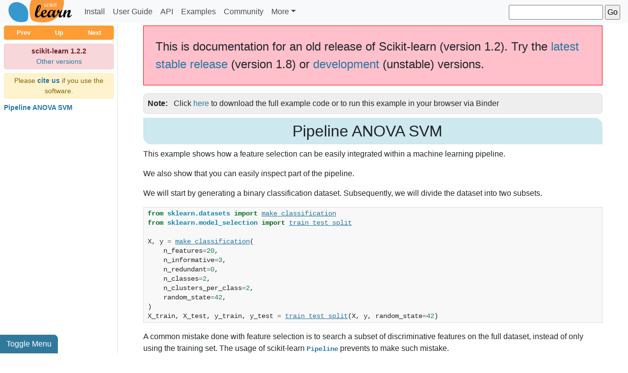

--- FILE ---
content_type: text/html; charset=utf-8
request_url: https://scikit-learn.org/1.2/auto_examples/feature_selection/plot_feature_selection_pipeline.html
body_size: 6945
content:


<!DOCTYPE html>
<!--[if IE 8]><html class="no-js lt-ie9" lang="en" > <![endif]-->
<!--[if gt IE 8]><!--> <html class="no-js" lang="en" > <!--<![endif]-->
<head>
  <meta charset="utf-8">
  <meta name="generator" content="Docutils 0.19: https://docutils.sourceforge.io/" />
<meta property="og:title" content="Pipeline ANOVA SVM" />
<meta property="og:type" content="website" />
<meta property="og:url" content="https://scikit-learn/stable/auto_examples/feature_selection/plot_feature_selection_pipeline.html" />
<meta property="og:site_name" content="scikit-learn" />
<meta property="og:description" content="This example shows how a feature selection can be easily integrated within a machine learning pipeline. We also show that you can easily inspect part of the pipeline. We will start by generating a ..." />
<meta property="og:image" content="https://scikit-learn.org/stable/_static/scikit-learn-logo-small.png" />
<meta property="og:image:alt" content="scikit-learn" />
<meta name="description" content="This example shows how a feature selection can be easily integrated within a machine learning pipeline. We also show that you can easily inspect part of the pipeline. We will start by generating a ..." />

  <meta name="viewport" content="width=device-width, initial-scale=1.0">

  
  <title>Pipeline ANOVA SVM &mdash; scikit-learn 1.2.2 documentation</title>
  
  <link rel="canonical" href="http://scikit-learn.org/stable/auto_examples/feature_selection/plot_feature_selection_pipeline.html" />

  
  <link rel="shortcut icon" href="../../_static/favicon.ico"/>
  

  <link rel="stylesheet" href="../../_static/css/vendor/bootstrap.min.css" type="text/css" />
  <link rel="stylesheet" href="../../_static/pygments.css" type="text/css" />
  <link rel="stylesheet" href="../../_static/css/theme.css" type="text/css" />
  <link rel="stylesheet" href="../../_static/plot_directive.css" type="text/css" />
  <link rel="stylesheet" href="../../_static/sg_gallery.css" type="text/css" />
  <link rel="stylesheet" href="../../_static/sg_gallery-binder.css" type="text/css" />
  <link rel="stylesheet" href="../../_static/sg_gallery-dataframe.css" type="text/css" />
  <link rel="stylesheet" href="../../_static/sg_gallery-rendered-html.css" type="text/css" />
  <link rel="stylesheet" href="../../_static/css/theme.css" type="text/css" />
<script id="documentation_options" data-url_root="../../" src="../../_static/documentation_options.js"></script>
<script src="../../_static/js/vendor/jquery-3.6.3.slim.min.js"></script> 
</head>
<body>






<nav id="navbar" class="sk-docs-navbar navbar navbar-expand-md navbar-light bg-light py-0">
  <div class="container-fluid sk-docs-container px-0">
      <a class="navbar-brand py-0" href="../../index.html">
        <img
          class="sk-brand-img"
          src="../../_static/scikit-learn-logo-small.png"
          alt="logo"/>
      </a>
    <button
      id="sk-navbar-toggler"
      class="navbar-toggler"
      type="button"
      data-toggle="collapse"
      data-target="#navbarSupportedContent"
      aria-controls="navbarSupportedContent"
      aria-expanded="false"
      aria-label="Toggle navigation"
    >
      <span class="navbar-toggler-icon"></span>
    </button>

    <div class="sk-navbar-collapse collapse navbar-collapse" id="navbarSupportedContent">
      <ul class="navbar-nav mr-auto">
        <li class="nav-item">
          <a class="sk-nav-link nav-link" href="../../install.html">Install</a>
        </li>
        <li class="nav-item">
          <a class="sk-nav-link nav-link" href="../../user_guide.html">User Guide</a>
        </li>
        <li class="nav-item">
          <a class="sk-nav-link nav-link" href="../../modules/classes.html">API</a>
        </li>
        <li class="nav-item">
          <a class="sk-nav-link nav-link" href="../index.html">Examples</a>
        </li>
        <li class="nav-item">
          <a class="sk-nav-link nav-link" target="_blank" rel="noopener noreferrer" href="https://blog.scikit-learn.org/">Community</a>
        </li>
        <li class="nav-item">
          <a class="sk-nav-link nav-link nav-more-item-mobile-items" href="../../getting_started.html" >Getting Started</a>
        </li>
        <li class="nav-item">
          <a class="sk-nav-link nav-link nav-more-item-mobile-items" href="../../tutorial/index.html" >Tutorial</a>
        </li>
        <li class="nav-item">
          <a class="sk-nav-link nav-link nav-more-item-mobile-items" href="../../whats_new/v1.2.html" >What's new</a>
        </li>
        <li class="nav-item">
          <a class="sk-nav-link nav-link nav-more-item-mobile-items" href="../../glossary.html" >Glossary</a>
        </li>
        <li class="nav-item">
          <a class="sk-nav-link nav-link nav-more-item-mobile-items" href="https://scikit-learn.org/dev/developers/index.html" target="_blank" rel="noopener noreferrer">Development</a>
        </li>
        <li class="nav-item">
          <a class="sk-nav-link nav-link nav-more-item-mobile-items" href="../../faq.html" >FAQ</a>
        </li>
        <li class="nav-item">
          <a class="sk-nav-link nav-link nav-more-item-mobile-items" href="../../support.html" >Support</a>
        </li>
        <li class="nav-item">
          <a class="sk-nav-link nav-link nav-more-item-mobile-items" href="../../related_projects.html" >Related packages</a>
        </li>
        <li class="nav-item">
          <a class="sk-nav-link nav-link nav-more-item-mobile-items" href="../../roadmap.html" >Roadmap</a>
        </li>
        <li class="nav-item">
          <a class="sk-nav-link nav-link nav-more-item-mobile-items" href="../../governance.html" >Governance</a>
        </li>
        <li class="nav-item">
          <a class="sk-nav-link nav-link nav-more-item-mobile-items" href="../../about.html" >About us</a>
        </li>
        <li class="nav-item">
          <a class="sk-nav-link nav-link nav-more-item-mobile-items" href="https://github.com/scikit-learn/scikit-learn" >GitHub</a>
        </li>
        <li class="nav-item">
          <a class="sk-nav-link nav-link nav-more-item-mobile-items" href="https://scikit-learn.org/dev/versions.html" >Other Versions and Download</a>
        </li>
        <li class="nav-item dropdown nav-more-item-dropdown">
          <a class="sk-nav-link nav-link dropdown-toggle" href="#" id="navbarDropdown" role="button" data-toggle="dropdown" aria-haspopup="true" aria-expanded="false">More</a>
          <div class="dropdown-menu" aria-labelledby="navbarDropdown">
              <a class="sk-nav-dropdown-item dropdown-item" href="../../getting_started.html" >Getting Started</a>
              <a class="sk-nav-dropdown-item dropdown-item" href="../../tutorial/index.html" >Tutorial</a>
              <a class="sk-nav-dropdown-item dropdown-item" href="../../whats_new/v1.2.html" >What's new</a>
              <a class="sk-nav-dropdown-item dropdown-item" href="../../glossary.html" >Glossary</a>
              <a class="sk-nav-dropdown-item dropdown-item" href="https://scikit-learn.org/dev/developers/index.html" target="_blank" rel="noopener noreferrer">Development</a>
              <a class="sk-nav-dropdown-item dropdown-item" href="../../faq.html" >FAQ</a>
              <a class="sk-nav-dropdown-item dropdown-item" href="../../support.html" >Support</a>
              <a class="sk-nav-dropdown-item dropdown-item" href="../../related_projects.html" >Related packages</a>
              <a class="sk-nav-dropdown-item dropdown-item" href="../../roadmap.html" >Roadmap</a>
              <a class="sk-nav-dropdown-item dropdown-item" href="../../governance.html" >Governance</a>
              <a class="sk-nav-dropdown-item dropdown-item" href="../../about.html" >About us</a>
              <a class="sk-nav-dropdown-item dropdown-item" href="https://github.com/scikit-learn/scikit-learn" >GitHub</a>
              <a class="sk-nav-dropdown-item dropdown-item" href="https://scikit-learn.org/dev/versions.html" >Other Versions and Download</a>
          </div>
        </li>
      </ul>
      <div id="searchbox" role="search">
          <div class="searchformwrapper">
          <form class="search" action="../../search.html" method="get">
            <input class="sk-search-text-input" type="text" name="q" aria-labelledby="searchlabel" />
            <input class="sk-search-text-btn" type="submit" value="Go" />
          </form>
          </div>
      </div>
    </div>
  </div>
</nav>
<div class="d-flex" id="sk-doc-wrapper">
    <input type="checkbox" name="sk-toggle-checkbox" id="sk-toggle-checkbox">
    <label id="sk-sidemenu-toggle" class="sk-btn-toggle-toc btn sk-btn-primary" for="sk-toggle-checkbox">Toggle Menu</label>
    <div id="sk-sidebar-wrapper" class="border-right">
      <div class="sk-sidebar-toc-wrapper">
        <div class="btn-group w-100 mb-2" role="group" aria-label="rellinks">
            <a href="plot_select_from_model_diabetes.html" role="button" class="btn sk-btn-rellink py-1" sk-rellink-tooltip="Model-based and sequential feature selection">Prev</a><a href="index.html" role="button" class="btn sk-btn-rellink py-1" sk-rellink-tooltip="Feature Selection">Up</a>
            <a href="plot_rfe_digits.html" role="button" class="btn sk-btn-rellink py-1" sk-rellink-tooltip="Recursive feature elimination">Next</a>
        </div>
        <div class="alert alert-danger p-1 mb-2" role="alert">
          <p class="text-center mb-0">
          <strong>scikit-learn 1.2.2</strong><br/>
          <a href="http://scikit-learn.org/dev/versions.html">Other versions</a>
          </p>
        </div>
        <div class="alert alert-warning p-1 mb-2" role="alert">
          <p class="text-center mb-0">
            Please <a class="font-weight-bold" href="../../about.html#citing-scikit-learn"><string>cite us</string></a> if you use the software.
          </p>
        </div>
            <div class="sk-sidebar-toc">
              <ul>
<li><a class="reference internal" href="#">Pipeline ANOVA SVM</a></li>
</ul>

            </div>
      </div>
    </div>
    <div id="sk-page-content-wrapper">
      <div class="sk-page-content container-fluid body px-md-3" role="main">
        
  <div class="sphx-glr-download-link-note admonition note">
<p class="admonition-title">Note</p>
<p>Click <a class="reference internal" href="#sphx-glr-download-auto-examples-feature-selection-plot-feature-selection-pipeline-py"><span class="std std-ref">here</span></a>
to download the full example code or to run this example in your browser via Binder</p>
</div>
<section class="sphx-glr-example-title" id="pipeline-anova-svm">
<span id="sphx-glr-auto-examples-feature-selection-plot-feature-selection-pipeline-py"></span><h1>Pipeline ANOVA SVM<a class="headerlink" href="#pipeline-anova-svm" title="Permalink to this heading">¶</a></h1>
<p>This example shows how a feature selection can be easily integrated within
a machine learning pipeline.</p>
<p>We also show that you can easily inspect part of the pipeline.</p>
<p>We will start by generating a binary classification dataset. Subsequently, we
will divide the dataset into two subsets.</p>
<div class="highlight-default notranslate"><div class="highlight"><pre><span></span><span class="kn">from</span> <span class="nn">sklearn.datasets</span> <span class="kn">import</span> <a href="../../modules/generated/sklearn.datasets.make_classification.html#sklearn.datasets.make_classification" title="sklearn.datasets.make_classification" class="sphx-glr-backref-module-sklearn-datasets sphx-glr-backref-type-py-function"><span class="n">make_classification</span></a>
<span class="kn">from</span> <span class="nn">sklearn.model_selection</span> <span class="kn">import</span> <a href="../../modules/generated/sklearn.model_selection.train_test_split.html#sklearn.model_selection.train_test_split" title="sklearn.model_selection.train_test_split" class="sphx-glr-backref-module-sklearn-model_selection sphx-glr-backref-type-py-function"><span class="n">train_test_split</span></a>

<span class="n">X</span><span class="p">,</span> <span class="n">y</span> <span class="o">=</span> <a href="../../modules/generated/sklearn.datasets.make_classification.html#sklearn.datasets.make_classification" title="sklearn.datasets.make_classification" class="sphx-glr-backref-module-sklearn-datasets sphx-glr-backref-type-py-function"><span class="n">make_classification</span></a><span class="p">(</span>
    <span class="n">n_features</span><span class="o">=</span><span class="mi">20</span><span class="p">,</span>
    <span class="n">n_informative</span><span class="o">=</span><span class="mi">3</span><span class="p">,</span>
    <span class="n">n_redundant</span><span class="o">=</span><span class="mi">0</span><span class="p">,</span>
    <span class="n">n_classes</span><span class="o">=</span><span class="mi">2</span><span class="p">,</span>
    <span class="n">n_clusters_per_class</span><span class="o">=</span><span class="mi">2</span><span class="p">,</span>
    <span class="n">random_state</span><span class="o">=</span><span class="mi">42</span><span class="p">,</span>
<span class="p">)</span>
<span class="n">X_train</span><span class="p">,</span> <span class="n">X_test</span><span class="p">,</span> <span class="n">y_train</span><span class="p">,</span> <span class="n">y_test</span> <span class="o">=</span> <a href="../../modules/generated/sklearn.model_selection.train_test_split.html#sklearn.model_selection.train_test_split" title="sklearn.model_selection.train_test_split" class="sphx-glr-backref-module-sklearn-model_selection sphx-glr-backref-type-py-function"><span class="n">train_test_split</span></a><span class="p">(</span><span class="n">X</span><span class="p">,</span> <span class="n">y</span><span class="p">,</span> <span class="n">random_state</span><span class="o">=</span><span class="mi">42</span><span class="p">)</span>
</pre></div>
</div>
<p>A common mistake done with feature selection is to search a subset of
discriminative features on the full dataset, instead of only using the
training set. The usage of scikit-learn <a class="reference internal" href="../../modules/generated/sklearn.pipeline.Pipeline.html#sklearn.pipeline.Pipeline" title="sklearn.pipeline.Pipeline"><code class="xref py py-func docutils literal notranslate"><span class="pre">Pipeline</span></code></a>
prevents to make such mistake.</p>
<p>Here, we will demonstrate how to build a pipeline where the first step will
be the feature selection.</p>
<p>When calling <code class="docutils literal notranslate"><span class="pre">fit</span></code> on the training data, a subset of feature will be selected
and the index of these selected features will be stored. The feature selector
will subsequently reduce the number of features, and pass this subset to the
classifier which will be trained.</p>
<div class="highlight-default notranslate"><div class="highlight"><pre><span></span><span class="kn">from</span> <span class="nn">sklearn.feature_selection</span> <span class="kn">import</span> <a href="../../modules/generated/sklearn.feature_selection.SelectKBest.html#sklearn.feature_selection.SelectKBest" title="sklearn.feature_selection.SelectKBest" class="sphx-glr-backref-module-sklearn-feature_selection sphx-glr-backref-type-py-class sphx-glr-backref-instance"><span class="n">SelectKBest</span></a><span class="p">,</span> <a href="../../modules/generated/sklearn.feature_selection.f_classif.html#sklearn.feature_selection.f_classif" title="sklearn.feature_selection.f_classif" class="sphx-glr-backref-module-sklearn-feature_selection sphx-glr-backref-type-py-function"><span class="n">f_classif</span></a>
<span class="kn">from</span> <span class="nn">sklearn.pipeline</span> <span class="kn">import</span> <a href="../../modules/generated/sklearn.pipeline.make_pipeline.html#sklearn.pipeline.make_pipeline" title="sklearn.pipeline.make_pipeline" class="sphx-glr-backref-module-sklearn-pipeline sphx-glr-backref-type-py-function"><span class="n">make_pipeline</span></a>
<span class="kn">from</span> <span class="nn">sklearn.svm</span> <span class="kn">import</span> <a href="../../modules/generated/sklearn.svm.LinearSVC.html#sklearn.svm.LinearSVC" title="sklearn.svm.LinearSVC" class="sphx-glr-backref-module-sklearn-svm sphx-glr-backref-type-py-class sphx-glr-backref-instance"><span class="n">LinearSVC</span></a>

<span class="n">anova_filter</span> <span class="o">=</span> <a href="../../modules/generated/sklearn.feature_selection.SelectKBest.html#sklearn.feature_selection.SelectKBest" title="sklearn.feature_selection.SelectKBest" class="sphx-glr-backref-module-sklearn-feature_selection sphx-glr-backref-type-py-class sphx-glr-backref-instance"><span class="n">SelectKBest</span></a><span class="p">(</span><a href="../../modules/generated/sklearn.feature_selection.f_classif.html#sklearn.feature_selection.f_classif" title="sklearn.feature_selection.f_classif" class="sphx-glr-backref-module-sklearn-feature_selection sphx-glr-backref-type-py-function"><span class="n">f_classif</span></a><span class="p">,</span> <span class="n">k</span><span class="o">=</span><span class="mi">3</span><span class="p">)</span>
<span class="n">clf</span> <span class="o">=</span> <a href="../../modules/generated/sklearn.svm.LinearSVC.html#sklearn.svm.LinearSVC" title="sklearn.svm.LinearSVC" class="sphx-glr-backref-module-sklearn-svm sphx-glr-backref-type-py-class sphx-glr-backref-instance"><span class="n">LinearSVC</span></a><span class="p">()</span>
<span class="n">anova_svm</span> <span class="o">=</span> <a href="../../modules/generated/sklearn.pipeline.make_pipeline.html#sklearn.pipeline.make_pipeline" title="sklearn.pipeline.make_pipeline" class="sphx-glr-backref-module-sklearn-pipeline sphx-glr-backref-type-py-function"><span class="n">make_pipeline</span></a><span class="p">(</span><span class="n">anova_filter</span><span class="p">,</span> <span class="n">clf</span><span class="p">)</span>
<span class="n">anova_svm</span><span class="o">.</span><span class="n">fit</span><span class="p">(</span><span class="n">X_train</span><span class="p">,</span> <span class="n">y_train</span><span class="p">)</span>
</pre></div>
</div>
<div class="output_subarea output_html rendered_html output_result">
<style>#sk-container-id-27 {color: black;background-color: white;}#sk-container-id-27 pre{padding: 0;}#sk-container-id-27 div.sk-toggleable {background-color: white;}#sk-container-id-27 label.sk-toggleable__label {cursor: pointer;display: block;width: 100%;margin-bottom: 0;padding: 0.3em;box-sizing: border-box;text-align: center;}#sk-container-id-27 label.sk-toggleable__label-arrow:before {content: "▸";float: left;margin-right: 0.25em;color: #696969;}#sk-container-id-27 label.sk-toggleable__label-arrow:hover:before {color: black;}#sk-container-id-27 div.sk-estimator:hover label.sk-toggleable__label-arrow:before {color: black;}#sk-container-id-27 div.sk-toggleable__content {max-height: 0;max-width: 0;overflow: hidden;text-align: left;background-color: #f0f8ff;}#sk-container-id-27 div.sk-toggleable__content pre {margin: 0.2em;color: black;border-radius: 0.25em;background-color: #f0f8ff;}#sk-container-id-27 input.sk-toggleable__control:checked~div.sk-toggleable__content {max-height: 200px;max-width: 100%;overflow: auto;}#sk-container-id-27 input.sk-toggleable__control:checked~label.sk-toggleable__label-arrow:before {content: "▾";}#sk-container-id-27 div.sk-estimator input.sk-toggleable__control:checked~label.sk-toggleable__label {background-color: #d4ebff;}#sk-container-id-27 div.sk-label input.sk-toggleable__control:checked~label.sk-toggleable__label {background-color: #d4ebff;}#sk-container-id-27 input.sk-hidden--visually {border: 0;clip: rect(1px 1px 1px 1px);clip: rect(1px, 1px, 1px, 1px);height: 1px;margin: -1px;overflow: hidden;padding: 0;position: absolute;width: 1px;}#sk-container-id-27 div.sk-estimator {font-family: monospace;background-color: #f0f8ff;border: 1px dotted black;border-radius: 0.25em;box-sizing: border-box;margin-bottom: 0.5em;}#sk-container-id-27 div.sk-estimator:hover {background-color: #d4ebff;}#sk-container-id-27 div.sk-parallel-item::after {content: "";width: 100%;border-bottom: 1px solid gray;flex-grow: 1;}#sk-container-id-27 div.sk-label:hover label.sk-toggleable__label {background-color: #d4ebff;}#sk-container-id-27 div.sk-serial::before {content: "";position: absolute;border-left: 1px solid gray;box-sizing: border-box;top: 0;bottom: 0;left: 50%;z-index: 0;}#sk-container-id-27 div.sk-serial {display: flex;flex-direction: column;align-items: center;background-color: white;padding-right: 0.2em;padding-left: 0.2em;position: relative;}#sk-container-id-27 div.sk-item {position: relative;z-index: 1;}#sk-container-id-27 div.sk-parallel {display: flex;align-items: stretch;justify-content: center;background-color: white;position: relative;}#sk-container-id-27 div.sk-item::before, #sk-container-id-27 div.sk-parallel-item::before {content: "";position: absolute;border-left: 1px solid gray;box-sizing: border-box;top: 0;bottom: 0;left: 50%;z-index: -1;}#sk-container-id-27 div.sk-parallel-item {display: flex;flex-direction: column;z-index: 1;position: relative;background-color: white;}#sk-container-id-27 div.sk-parallel-item:first-child::after {align-self: flex-end;width: 50%;}#sk-container-id-27 div.sk-parallel-item:last-child::after {align-self: flex-start;width: 50%;}#sk-container-id-27 div.sk-parallel-item:only-child::after {width: 0;}#sk-container-id-27 div.sk-dashed-wrapped {border: 1px dashed gray;margin: 0 0.4em 0.5em 0.4em;box-sizing: border-box;padding-bottom: 0.4em;background-color: white;}#sk-container-id-27 div.sk-label label {font-family: monospace;font-weight: bold;display: inline-block;line-height: 1.2em;}#sk-container-id-27 div.sk-label-container {text-align: center;}#sk-container-id-27 div.sk-container {/* jupyter's `normalize.less` sets `[hidden] { display: none; }` but bootstrap.min.css set `[hidden] { display: none !important; }` so we also need the `!important` here to be able to override the default hidden behavior on the sphinx rendered scikit-learn.org. See: https://github.com/scikit-learn/scikit-learn/issues/21755 */display: inline-block !important;position: relative;}#sk-container-id-27 div.sk-text-repr-fallback {display: none;}</style><div id="sk-container-id-27" class="sk-top-container"><div class="sk-text-repr-fallback"><pre>Pipeline(steps=[(&#x27;selectkbest&#x27;, SelectKBest(k=3)), (&#x27;linearsvc&#x27;, LinearSVC())])</pre><b>In a Jupyter environment, please rerun this cell to show the HTML representation or trust the notebook. <br />On GitHub, the HTML representation is unable to render, please try loading this page with nbviewer.org.</b></div><div class="sk-container" hidden><div class="sk-item sk-dashed-wrapped"><div class="sk-label-container"><div class="sk-label sk-toggleable"><input class="sk-toggleable__control sk-hidden--visually" id="sk-estimator-id-110" type="checkbox" ><label for="sk-estimator-id-110" class="sk-toggleable__label sk-toggleable__label-arrow">Pipeline</label><div class="sk-toggleable__content"><pre>Pipeline(steps=[(&#x27;selectkbest&#x27;, SelectKBest(k=3)), (&#x27;linearsvc&#x27;, LinearSVC())])</pre></div></div></div><div class="sk-serial"><div class="sk-item"><div class="sk-estimator sk-toggleable"><input class="sk-toggleable__control sk-hidden--visually" id="sk-estimator-id-111" type="checkbox" ><label for="sk-estimator-id-111" class="sk-toggleable__label sk-toggleable__label-arrow">SelectKBest</label><div class="sk-toggleable__content"><pre>SelectKBest(k=3)</pre></div></div></div><div class="sk-item"><div class="sk-estimator sk-toggleable"><input class="sk-toggleable__control sk-hidden--visually" id="sk-estimator-id-112" type="checkbox" ><label for="sk-estimator-id-112" class="sk-toggleable__label sk-toggleable__label-arrow">LinearSVC</label><div class="sk-toggleable__content"><pre>LinearSVC()</pre></div></div></div></div></div></div></div>
</div>
<br />
<br /><p>Once the training is complete, we can predict on new unseen samples. In this
case, the feature selector will only select the most discriminative features
based on the information stored during training. Then, the data will be
passed to the classifier which will make the prediction.</p>
<p>Here, we show the final metrics via a classification report.</p>
<div class="highlight-default notranslate"><div class="highlight"><pre><span></span><span class="kn">from</span> <span class="nn">sklearn.metrics</span> <span class="kn">import</span> <a href="../../modules/generated/sklearn.metrics.classification_report.html#sklearn.metrics.classification_report" title="sklearn.metrics.classification_report" class="sphx-glr-backref-module-sklearn-metrics sphx-glr-backref-type-py-function"><span class="n">classification_report</span></a>

<span class="n">y_pred</span> <span class="o">=</span> <span class="n">anova_svm</span><span class="o">.</span><span class="n">predict</span><span class="p">(</span><span class="n">X_test</span><span class="p">)</span>
<span class="nb">print</span><span class="p">(</span><a href="../../modules/generated/sklearn.metrics.classification_report.html#sklearn.metrics.classification_report" title="sklearn.metrics.classification_report" class="sphx-glr-backref-module-sklearn-metrics sphx-glr-backref-type-py-function"><span class="n">classification_report</span></a><span class="p">(</span><span class="n">y_test</span><span class="p">,</span> <span class="n">y_pred</span><span class="p">))</span>
</pre></div>
</div>
<div class="sphx-glr-script-out highlight-none notranslate"><div class="highlight"><pre><span></span>              precision    recall  f1-score   support

           0       0.92      0.80      0.86        15
           1       0.75      0.90      0.82        10

    accuracy                           0.84        25
   macro avg       0.84      0.85      0.84        25
weighted avg       0.85      0.84      0.84        25
</pre></div>
</div>
<p>Be aware that you can inspect a step in the pipeline. For instance, we might
be interested about the parameters of the classifier. Since we selected
three features, we expect to have three coefficients.</p>
<div class="highlight-default notranslate"><div class="highlight"><pre><span></span><span class="n">anova_svm</span><span class="p">[</span><span class="o">-</span><span class="mi">1</span><span class="p">]</span><span class="o">.</span><span class="n">coef_</span>
</pre></div>
</div>
<div class="sphx-glr-script-out highlight-none notranslate"><div class="highlight"><pre><span></span>array([[0.75790919, 0.27158706, 0.26109741]])
</pre></div>
</div>
<p>However, we do not know which features were selected from the original
dataset. We could proceed by several manners. Here, we will invert the
transformation of these coefficients to get information about the original
space.</p>
<div class="highlight-default notranslate"><div class="highlight"><pre><span></span><span class="n">anova_svm</span><span class="p">[:</span><span class="o">-</span><span class="mi">1</span><span class="p">]</span><span class="o">.</span><span class="n">inverse_transform</span><span class="p">(</span><span class="n">anova_svm</span><span class="p">[</span><span class="o">-</span><span class="mi">1</span><span class="p">]</span><span class="o">.</span><span class="n">coef_</span><span class="p">)</span>
</pre></div>
</div>
<div class="sphx-glr-script-out highlight-none notranslate"><div class="highlight"><pre><span></span>array([[0.        , 0.        , 0.75790919, 0.        , 0.        ,
        0.        , 0.        , 0.        , 0.        , 0.27158706,
        0.        , 0.        , 0.        , 0.        , 0.        ,
        0.        , 0.        , 0.        , 0.        , 0.26109741]])
</pre></div>
</div>
<p>We can see that the features with non-zero coefficients are the selected
features by the first step.</p>
<p class="sphx-glr-timing"><strong>Total running time of the script:</strong> ( 0 minutes  0.011 seconds)</p>
<div class="sphx-glr-footer sphx-glr-footer-example docutils container" id="sphx-glr-download-auto-examples-feature-selection-plot-feature-selection-pipeline-py">
<div class="binder-badge docutils container">
<a class="reference external image-reference" href="https://mybinder.org/v2/gh/scikit-learn/scikit-learn/1.2.X?urlpath=lab/tree/notebooks/auto_examples/feature_selection/plot_feature_selection_pipeline.ipynb"><img alt="Launch binder" src="../../_images/binder_badge_logo7.svg" width="150px" /></a>
</div>
<div class="sphx-glr-download sphx-glr-download-python docutils container">
<p><a class="reference download internal" download="" href="../../_downloads/5a7e586367163444711012a4c5214817/plot_feature_selection_pipeline.py"><code class="xref download docutils literal notranslate"><span class="pre">Download</span> <span class="pre">Python</span> <span class="pre">source</span> <span class="pre">code:</span> <span class="pre">plot_feature_selection_pipeline.py</span></code></a></p>
</div>
<div class="sphx-glr-download sphx-glr-download-jupyter docutils container">
<p><a class="reference download internal" download="" href="../../_downloads/51e6f272e94e3b63cfd48c4b41fbaa10/plot_feature_selection_pipeline.ipynb"><code class="xref download docutils literal notranslate"><span class="pre">Download</span> <span class="pre">Jupyter</span> <span class="pre">notebook:</span> <span class="pre">plot_feature_selection_pipeline.ipynb</span></code></a></p>
</div>
</div>
<p class="sphx-glr-signature"><a class="reference external" href="https://sphinx-gallery.github.io">Gallery generated by Sphinx-Gallery</a></p>
</section>


      </div>
    <div class="container">
      <footer class="sk-content-footer">
            &copy; 2007 - 2023, scikit-learn developers (BSD License).
          <a href="../../_sources/auto_examples/feature_selection/plot_feature_selection_pipeline.rst.txt" rel="nofollow">Show this page source</a>
      </footer>
    </div>
  </div>
</div>
<script src="../../_static/js/vendor/bootstrap.min.js"></script>

<script>
    window.ga=window.ga||function(){(ga.q=ga.q||[]).push(arguments)};ga.l=+new Date;
    ga('create', 'UA-22606712-2', 'auto');
    ga('set', 'anonymizeIp', true);
    ga('send', 'pageview');
</script>
<script async src='https://www.google-analytics.com/analytics.js'></script>



<script defer data-domain="scikit-learn.org" src="https://views.scientific-python.org/js/script.js">
</script>


<script>
$(document).ready(function() {
    /* Add a [>>>] button on the top-right corner of code samples to hide
     * the >>> and ... prompts and the output and thus make the code
     * copyable. */
    var div = $('.highlight-python .highlight,' +
                '.highlight-python3 .highlight,' +
                '.highlight-pycon .highlight,' +
		'.highlight-default .highlight')
    var pre = div.find('pre');

    // get the styles from the current theme
    pre.parent().parent().css('position', 'relative');
    var hide_text = 'Hide prompts and outputs';
    var show_text = 'Show prompts and outputs';

    // create and add the button to all the code blocks that contain >>>
    div.each(function(index) {
        var jthis = $(this);
        if (jthis.find('.gp').length > 0) {
            var button = $('<span class="copybutton">&gt;&gt;&gt;</span>');
            button.attr('title', hide_text);
            button.data('hidden', 'false');
            jthis.prepend(button);
        }
        // tracebacks (.gt) contain bare text elements that need to be
        // wrapped in a span to work with .nextUntil() (see later)
        jthis.find('pre:has(.gt)').contents().filter(function() {
            return ((this.nodeType == 3) && (this.data.trim().length > 0));
        }).wrap('<span>');
    });

    // define the behavior of the button when it's clicked
    $('.copybutton').click(function(e){
        e.preventDefault();
        var button = $(this);
        if (button.data('hidden') === 'false') {
            // hide the code output
            button.parent().find('.go, .gp, .gt').hide();
            button.next('pre').find('.gt').nextUntil('.gp, .go').css('visibility', 'hidden');
            button.css('text-decoration', 'line-through');
            button.attr('title', show_text);
            button.data('hidden', 'true');
        } else {
            // show the code output
            button.parent().find('.go, .gp, .gt').show();
            button.next('pre').find('.gt').nextUntil('.gp, .go').css('visibility', 'visible');
            button.css('text-decoration', 'none');
            button.attr('title', hide_text);
            button.data('hidden', 'false');
        }
    });

	/*** Add permalink buttons next to glossary terms ***/
	$('dl.glossary > dt[id]').append(function() {
		return ('<a class="headerlink" href="#' +
			    this.getAttribute('id') +
			    '" title="Permalink to this term">¶</a>');
	});
});

</script>
    
<script id="MathJax-script" async src="https://cdn.jsdelivr.net/npm/mathjax@3/es5/tex-chtml.js"></script>
    
    <script src="https://scikit-learn.org/versionwarning.js"></script>
</body>
</html>

--- FILE ---
content_type: text/css; charset=utf-8
request_url: https://scikit-learn.org/1.2/_static/css/theme.css
body_size: 5561
content:
/* Elements */
a {
  color: #2878A2;
  word-wrap: break-word;
}

a:focus {
  outline: none;
}

/* Anchor links */

a.headerlink {
  color: #c60f0f;
  font-size: 0.8em;
  padding: 0 4px 0 4px;
  text-decoration: none;
  visibility: hidden;
}

a.headerlink:hover {
  background-color: #c60f0f;
  color: white;
}

p {
  word-break: break-word;
  hyphens: auto;
}

input:focus {
  outline: none;
}

code {
  color: #222;
  background-color: #ecf0f3;
  border-radius: 0.2rem;
  padding: 0.15rem;
  word-break: normal;
}

nav {
  z-index: 3;
}

h1 code, h2 code, h3 code, h4 code, h5 code, h6 code {
  background-color: transparent;
}

h4 .section-number, h5 .section-number, h6 .section-number {
  display: none;
}

h1:hover a.headerlink,
h2:hover a.headerlink,
h3:hover a.headerlink,
h4:hover a.headerlink,
h5:hover a.headerlink,
h6:hover a.headerlink,
dt:hover a.headerlink {
  visibility: visible;
}

strong {
  font-weight: bold;
}

a code {
  color: inherit;
}

a code {
  background-color: transparent;
  font-weight: bold;
  color: #2878A2;
  border-radius: 0;
  padding: 0;
  white-space: nowrap;
}

img {
   max-width: 100%;
}

span.highlighted {
    background-color: #fbe54e;
}

div.highlight {
  border: 1px solid #ddd;
  margin-bottom: 1rem;
}

div.highlight pre {
  padding: 0.2rem 0.5rem;
  margin-bottom: 0;
  line-height: 1.2rem;
}

div.highlight a {
  text-decoration: underline;
}

.versionmodified {
  font-style: italic;
}

a.sk-landing-btn {
  background-color: #ff9c34;
  color: black;
  cursor: pointer;
  font-size: 1.1rem;
  font-weight: 500;
}

a.sk-landing-btn:hover {
  background-color: #ffb05f;
}

.sk-donate-btn {
  cursor: pointer;
}

.sk-page-content div.logo {
  float: left;
  width: 200px;
}

@media screen and (min-width: 992px) {
  .sk-page-content {
    padding-left: 2rem!important;
    padding-right: 2rem!important;
  }
}

@media screen and (min-width: 1200px) {
  .sk-px-xl-4 {
    padding-left: 1.3rem!important;
    padding-right: 1.3rem!important;
  }
}

/* clearfix */

div.clearer {
  clear: both;
}

/* Button */

.sk-btn-primary {
  background-color: #30799C;
  border-color: #30799C;
  color: white;
}

.sk-btn-primary:hover,
.sk-btn-primary:active {
  background-color: #3499cd;
  border-color: #3499cd;
}

/* Quote */

.quote {
  text-align: right;
  line-height: 1.5em;
  font-style: italic;
  margin: 2em 3em 1em 3em;
}

.line-block {
  display: block;
  margin-top: 1em;
  margin-bottom: 1em;
}

/* Search */

#search-results {
  margin-top: 1rem;
}

#searchbox {
  padding-top: 0.1rem;
}

.sk-search-text-input {
  width: 12rem;
}

.sk-search-text-btn {
  padding-left: 0.2rem;
  padding-right: 0.2rem;
}

ul.search li div.context {
  color: #888;
  margin: 0.1rem 0 0 0;
  text-align: left;
}

@media screen and (min-width: 768px) {
  ul.search li div.context {
    margin-left: 1rem;
  }

  .sk-search-text-input {
    width: 5rem;
  }
}

@media screen and (min-width: 806px) {
  .sk-search-text-input {
    width: 7rem;
  }
}

@media screen and (min-width: 820px) {
  .sk-search-text-input {
    width: 8rem;
  }
}

@media screen and (min-width: 886px) {
  .sk-search-text-input {
    width: 12rem;
  }
}

ul.search li a {
  font-weight: bold;
}
/* navbar */

img.sk-brand-img {
  height: 48px;
}

.navbar-light .navbar-nav a.nav-link, a.sk-dropdown-item  {
  color: rgba(77, 77, 77, 1);
  font-weight: 500;
}

.navbar-light .navbar-nav a.nav-link:hover, a.sk-dropdown-item:hover {
  color: rgba(246, 126, 0, 1);
}

a.sk-nav-dropdown-item:active {
  color: white;
  background-color: rgba(246, 126, 0, 1);
}

.nav-more-item-mobile-items {
  display: inherit;
}

.nav-more-item-dropdown {
  display: none;
}

@media screen and (min-width: 768px) {
  .nav-more-item-dropdown {
    display: inherit;
  }

  .nav-more-item-mobile-items {
    display: none;
  }
}
/* LANDING PAGE STYLE */

div.sk-landing-container {
  max-width: 1400px;
}

div.sk-landing-container .text-white {
    text-shadow: 0px 0px 8px rgb(42, 98, 128);
}

ul.sk-landing-header-body {
  margin-top: auto;
  margin-bottom: auto;
  font-size: 1.2rem;
  font-weight: 500;
}

div.sk-landing-bg-more-info dd {
  padding-left: 0;
}

div.sk-landing-bg {
  background-image: linear-gradient(160deg, rgba(42,98,128,1) 0%, rgba(52,153,205,1) 17%, rgba(255,243,211,1) 59%, rgba(255,178,96,1) 100%);
}

div.sk-landing-bg-more-info {
  background-color: #f8f8f8;
  font-size: 0.96rem;
}

.sk-card-title {
  font-weight: 700;
}

.sk-landing-header {
  font-size: 3.2rem;
}

.sk-landing-subheader {
  letter-spacing: 0.17rem;
}

.sk-landing-call-header {
  color: #E07200;
  font-weight: 700;
}

img.sk-index-img {
  max-height: 240px;
  margin: auto;
  margin-bottom: 1em;
  width: auto;
}

@media screen and (min-width: 768px) {
  img.sk-index-img {
    width: 100%
  }
}

img.sk-who-uses-carousel-img {
  max-height: 100px;
  max-width: 50%;
}

div#carouselExampleSlidesOnly {
  min-height: 200px;
}

ul.sk-landing-call-list li {
  margin-bottom: 0.25rem;
}

img.sk-footer-funding-logo {
  max-height: 36px;
  max-width: 80px;
  margin: 0 8px;
  margin-bottom: 8px;
}

a.sk-footer-funding-link:hover {
  text-decoration: none;
}
/* DOCS STYLE */

.navbar > .sk-docs-container {
  max-width: 1400px;
  margin: 0 auto;
}

#sk-sidebar-wrapper {
  height: 100%;
  overflow-y: hidden;
  overflow-x: hidden;
  position: fixed;
  margin-left: -240px;
  width: 240px;
  -webkit-transition: margin 0.25s ease-out, opacity 0.25s ease-out;
  -moz-transition: margin 0.25s ease-out, opacity 0.25s ease-out;
  -o-transition: margin 0.25s ease-out, opacity 0.25s ease-out;
  transition: margin 0.25s ease-out, opacity 0.25s ease-out;
  background-color: white;
  opacity: 0;
  top: 0;
  padding: 0 0.5rem 0.5rem 0.5rem;
  z-index: 2;
}

#sk-toggle-checkbox {
  display: none;
}

#sk-toggle-checkbox:checked ~ #sk-sidebar-wrapper {
  margin-left: 0;
  opacity: 1;
}

#sk-doc-wrapper {
  max-width: 1400px;
  margin: 0 auto;
}

#sk-page-content-wrapper {
  width: 100%;
}

div.sk-page-content {
  background-color: white;
  position: relative;
  margin-top: 0.5rem;
}

div.sk-page-content {
  table-layout: fixed;
  max-width: 100%;
}

div.section h2,
div.section h3,
div.section h4,
div.section h5,
div.section h6 {
  margin-top: 1rem;
}

.sk-btn-toggle-toc {
  position: fixed;
  bottom: 0;
  margin: 0;
  border-radius: 0;
  border-top-right-radius: 0.5rem;
  z-index: 3;
  cursor: pointer;
}

div.sk-page-content {
  margin-top: 52px;
}

@media screen and (min-width: 1400px) {
  .sk-btn-toggle-toc {
    border-top-left-radius: 0.5rem;
  }
}

.sk-btn-toggle-toc:hover {
  color: white;
  background-color: #297ca7;
}

footer.sk-content-footer {
  padding: 1rem 0;
  color: #999;
  text-align: right;
}

nav.sk-docs-navbar {
  width: 100%;
  z-index: 3;
  -webkit-transition: top .2s ease-in-out;
  -moz-transition: top .2s ease-in-out .05s;
  -o-transition: top .2s ease-in-out .05s;
  transition: top .2s ease-in-out .05s;
  position: fixed;
  max-height: 100vh;
  overflow-y: auto;
  align-items: initial;
}

div.sk-navbar-collapse {
  padding-bottom: 4rem;
}

@media screen and (min-width: 768px) {

  nav.sk-docs-navbar {
    overflow-y: visible;
    max-height: none;
  }

  div.sk-navbar-collapse {
    padding-bottom: 0;
  }

  #sk-page-content-wrapper {
    padding-left: 240px;
    max-width: 1240px;
    margin-left: auto;
    margin-right: auto;
  }

  #sk-sidebar-wrapper {
    margin-left: 0;
    opacity: 1;
  }

  #sk-toggle-checkbox:checked ~ #sk-sidebar-wrapper {
    margin-left: -240px;
    opacity: 0;
  }

  #sk-toggle-checkbox:checked ~ #sk-page-content-wrapper {
    padding-left: 0;
    margin-left: auto;
    margin-right: auto;
  }
}

.centered {
  text-align: center;
}

dl.citation > dd > ol > li {
  display: inline;
}

dl.citation > dd > ol {
  margin-bottom: 0;
}

/* docs index */

div.sk-documentation-index-card {
  border-left: 0.15rem solid #ff9c34;
}
div.sk-documentation-index-card:hover {
  box-shadow: 0 0.5rem 1rem rgba(0, 0, 0, 0.15);
}

a.sk-documentation-index-anchor:hover {
  text-decoration: none;
  color: #2878A2;
}

.sk-documentation-index-header {
  background-color: #cde8ef;
  padding: 0.5rem;
  border-radius: 0 1rem;
  text-align: center;
  font-size: 2rem;
  font-weight: 500;
}

/* toc  */

.sk-toc-active {
  font-weight: bold;
}

div.sk-sidebar-toc-wrapper {
  font-size: 0.9rem;
  width: 252px;
  overflow-x: hidden;
  overflow-y: scroll;
  height: 100vh;
  padding-right: 1.75rem;
  padding-top: 52px;

  /* Hide scrollbar for IE and Edge */
  -ms-overflow-style: none;

  /* Hide scrollbar for Firefox */
  scrollbar-width: none;
}

div.sk-sidebar-toc-wrapper::-webkit-scrollbar {
  display: none;
}

div.sk-sidebar-toc-wrapper::after {
  display: block;
  content: "";
  height: 3rem;
  visibility: hidden;
}

div.sk-sidebar-toc > ul > li > a{
  font-weight: bold;
}

div.sk-sidebar-toc > ul,
div.sk-sidebar-toc ul ul {
  list-style: none;
  margin-left: 0;
  padding-left: 0;
}

div.sk-sidebar-toc ul ul ul {
  margin-left: 1rem;
}


div.sk-sidebar-toc ul li ul li ul{
  display: none;
}

div.sk-sidebar-toc span {
  white-space: pre;
}

div.sk-sidebar-global-toc ul ul {
  padding-left: 0.75rem;
}
/* content styling element style */

div.sk-page-content h1 {
  background-color: #cde8ef;
  padding: 0.5rem;
  border-radius: 0 1rem;
  text-align: center;
  font-size: 2rem;
  word-wrap: break-word;
}

div.sk-page-content h2 {
  padding: 0.5rem;
  background-color: #BED4EB;
  border-radius: 0.3rem;
  font-size: 1.5rem;
  margin-bottom: 1rem;
  word-wrap: break-word;
}

div.sk-page-content h3 {
  padding: 0.3rem;
  background-color: #eee;
  border-radius: 0.3rem;
  font-size: 1.2rem;
  word-wrap: break-word;
}

div.sk-page-content h4 {
  padding: 0.2rem;
  background-color: #F4F4F4;
  border-radius: 0.3rem;
  font-size: 1.2rem;
  word-wrap: break-word;
}

div.sk-page-content h1 code,
div.sk-page-content h2 code,
div.sk-page-content h3 code,
div.sk-page-content h4 code {
  white-space: normal;
}

/* longtables */

table.longtable p {
    -moz-hyphens: none;
    -ms-hyphens: none;
    -webkit-hyphens: none;
    hyphens: none;
    line-height: 1.1em;
    margin-bottom: 0;
}

table.longtable td, table.longtable th {
  border-top: 1px solid #ddd;
  border-bottom: 1px solid #ddd;
  padding-right: 0.5rem;
  white-space:nowrap;
}

table.longtable tr.row-odd {
  background-color: #F0F7FA;
}

/* api docs */

.class > dt, .function > dt, .method > dt {
  padding: 0.5rem;
  background-color: #f8f8f8;
  font-weight: normal;
  border: 1px solid rgba(0, 0, 0, 0.125);
  border-left: 2px solid #ff9c34;
  overflow: auto;
  margin-bottom: 1rem;
}

.class > dt::after, .function > dt::after, .method > dt::after {
  overflow: auto;
}

span.descname {
  font-weight: bold;
  background-color: transparent;
  padding: 0;
  font-family: monospace;
}

span.descclassname {
  background-color: transparent;
  font-family: monospace;
}

.viewcode-link {
  float: right;
}

dl.field-list {
  display: flex;
  flex-wrap: wrap;
  overflow-x: scroll;
}

dl.field-list > dt {
  flex-basis: 100%;
  font-weight: bold;
  word-break: break-word;
}

dl.field-list > dd {
  flex-basis: 100%;
  margin-bottom: 0;
}

@media screen and (min-width: 768px) {
  dl.field-list > dt {
    flex-basis: 110px;
  }
  dl.field-list > dd {
    flex: 1 0 calc(100% - 110px);
    max-width: calc(100% - 110px);
  }

}

dt.field-odd, dt.field-even {
  background-color: #F0F7FA;
  padding-left: 0.25rem;
}

.field-odd, .field-even {
  margin-top: 0;
  border-bottom: 1px solid #ddd;
  border-top: 1px solid #ddd;
  box-sizing: border-box;
}

.classifier {
  font-style: italic;
}

.classifier::before {
  font-style: normal;
  margin: 0 0.3em;
  content: ":";
  display: inline-block;
}

dd {
  padding-left: 1rem;
}

dl.class > dd {
  padding-left: 0;
}

@media screen and (min-width: 768px) {
  dl.class > dd {
    padding-left: 1rem;
  }
}

.rubric {
  font-weight: bold;
  margin-top: 1rem;
}

ul.simple li p, ol.simple li p {
  margin-bottom: 0;
}

ul.simple, ol.simple {
  padding-left: 1.5rem;
}

/* info boxes */

div.topic {
  padding: 0.5rem;
  background-color: #eee;
  margin-bottom: 1rem;
  border-radius: 0.25rem;
  border: 1px solid #CCC;
}

div.topic p {
  margin-bottom: 0.25rem;
}

div.topic dd {
  margin-bottom: 0.25rem;
}

p.topic-title {
  font-weight: bold;
  margin-bottom: 0.5rem;
}

div.topic > ul.simple {
  margin-bottom: 0.25rem;
}

p.admonition-title {
  margin-right: 0.5rem;
  font-weight: bold;
  display: inline;
}

p.admonition-title:after {
  content: ":";
}

div.admonition p.admonition-title + p, div.deprecated p {
  display: inline;
}

div.admonition, div.deprecated,
div.versionchanged {
  margin-top: 0.5rem;
  padding: 0.5rem;
  border-radius: 0.5rem;
  margin-bottom: 0.5rem;
  border: 1px solid #ddd;
}

div.versionadded {
  margin: 1rem 0;
}

div.admonition {
  background-color: #eee;
}

div.admonition p:last-child,
div.admonition dl:last-child,
div.admonition dd:last-child,
div.deprecated p:last-child,
div.versionchanged p:last-child,
div.versionadded p:last-child{
  margin-bottom: 0
}

div.deprecated {
  color: #b94a48;
  background-color: #F3E5E5;
  border-color: #eed3d7;
}

div.seealso {
  background-color: #FFFBE8;
  border-color: #fbeed5;
  color: #AF8A4B;
}

div.versionchanged {
  background-color: #FFFBE8;
  border-color: #fbeed5;
}

dt.label {
  float: left;
  padding-right: 0.5rem;
}

/* copy button */
div.highlight:hover span.copybutton {
  background-color: #3F556B;
  color: white;
}

div.highlight:hover span.copybutton:hover {
    background-color: #20252B;
}

div.body img {
    max-width: 100%;
    height: unset!important; /* Needed because sphinx sets the height */
}

div.body dd > p {
    hyphens: none;
}

img.align-center, figure.align-center,
.figure.align-center, object.align-center {
  display: block;
  margin-left: auto;
  margin-right: auto;
  margin-bottom: 1rem;
  text-align: center;
}

img.align-right, figure.align-right,
.figure.align-right, object.align-right {
  clear: right;
  float: right;
  margin-left: 1em;
}

/* copybutton */

.copybutton {
  cursor: pointer;
  position: absolute;
  top: 0px;
  right: 0px;
  border: 1px solid rgb(221, 221, 221);
  color: rgb(221, 221, 221);
  font-family: monospace;
  padding-left: 0.2rem;
  padding-right: 0.2rem;
}

div.highlight:hover span.copybutton::after {
  background: #3F556B;
  border-radius: 0.25rem;
  color: white;
  content: attr(title);
  padding: 0.25rem;
  position: absolute;
  z-index: 98;
  width: 100px;
  font-size: 0.7rem;
  top: 0;
  right: 0;
}

/* world */

img.avatar {
  width: 100%;
}

/* table */
table.align-default {
  margin-left: auto;
  margin-right: auto;
}

table.docutils tr:nth-child(odd) {
  background-color: #F0F7FA;
}

table.docutils tr {
  border-style: solid none solid none;
  border-width: 1px 0;
  border-color: #ddd;
}

table.docutils td, table.docutils th {
  padding: 0.125rem 0.5rem 0.125rem 0.25rem;
}

table.docutils {
  margin-bottom: 1rem;
  line-height: 1rem;
  max-width: 100%;
  display: block;
  overflow-x: scroll;
}

table.docutils p {
  margin-bottom: 0;
}

table.docutils p {
  white-space: pre-wrap;
  word-wrap: break-word;
  word-break: initial;
}

/* gallery */

div.sphx-glr-thumbcontainer {
  min-height: 250px;
  font-size: 0.9rem;
}

.sphx-glr-example-title > :target::before {
  display: block;
  content: "";
  margin-top: -150px;
  height: 150px;
  visibility: hidden;
}

.sphx-glr-script-out .highlight pre {
  padding: 1ex;
}

.sphx-glr-script-out div.highlight {
  padding: 0;
}


@media screen and (min-width: 1540px) {
  .sphx-glr-download-link-note {
    position: absolute;
    position: absolute;
    left: 98%;
    width: 20ex;
  }
}

/* Pandas dataframe css */
/* Taken from: https://github.com/spatialaudio/nbsphinx/blob/fb3ba670fc1ba5f54d4c487573dbc1b4ecf7e9ff/src/nbsphinx.py#L587-L619 */
/* FIXME: to be removed when sphinx-gallery >= 5.0 will be released */

table.dataframe {
  border: none !important;
  border-collapse: collapse;
  border-spacing: 0;
  border-color: transparent;
  color: black;
  font-size: 12px;
  table-layout: fixed;
}
table.dataframe thead {
  border-bottom: 1px solid black;
  vertical-align: bottom;
}
table.dataframe tr,
table.dataframe th,
table.dataframe td {
  text-align: right;
  vertical-align: middle;
  padding: 0.5em 0.5em;
  line-height: normal;
  white-space: normal;
  max-width: none;
  border: none;
}
table.dataframe th {
  font-weight: bold;
}
table.dataframe tbody tr:nth-child(odd) {
  background: #f5f5f5;
}
table.dataframe tbody tr:hover {
  background: rgba(66, 165, 245, 0.2);
}

/* rellinks */

.sk-btn-rellink {
  background-color: #ff9c34;
  border-color: #ff9c34;
  color: white;
  cursor: pointer;
  font-size: 0.8rem;
  font-weight: bold;
}

.sk-btn-rellink:hover {
  color: black;
  border: 1px solid black;
}

[sk-rellink-tooltip] {
  position: relative;
  cursor: pointer;
}

[sk-rellink-tooltip]::before {
  visibility: hidden;
  position: absolute;
  padding: 0.5rem;
  overflow: hidden;
  background-color: #ff9c34;
  border: 1px solid #ff9c34;
  white-space: pre;
  content: attr(sk-rellink-tooltip);
  text-align: left;
  width: 222px;
  top: 100%;
  left: -78px;
  border: 1px solid black;
}

[sk-rellink-tooltip]:first-child::before {
  left: 0;
}

[sk-rellink-tooltip]:last-child::before {
  left: -144px;
}

[sk-rellink-tooltip]:hover::before {
  visibility: visible;
  white-space: pre-wrap;
  word-wrap: break-word;
}

/* authors */
.sk-authors-container {
  display: flex;
  flex-wrap: wrap;
  justify-content: center;
}

.sk-authors-container > div {
  width: 100px;
  margin: 5px;
  font-size: 0.9rem;
}


/* testimonial */

div.testimonial h2 {
  background-color: transparent;
  color: #008EB2;
  padding: 0;
  height: 26px;
  line-height: 1.1em;
  font-size: 22px;
  font-weight: bold;
  text-align: left;
}

div.testimonial p {
  color: #1c1c1c;
}

div.testimonial span.testimonial-author p {
  font-size: 0.8em;
  font-style: italic;
  color: #808080;
}

div.testimonial p {
  color: #1c1c1c;
}

/* Installation quickstart */
/* This quickstart installation is a hack of the awesome
   https://spacy.io/usage/#quickstart page.
   See the original javascript implementation
   https://github.com/ines/quickstart */

/* style input radio and checkbox */

div.install > input {
  -moz-appearance: none;
  -webkit-appearance: none;
  appearance: none;
  opacity: 0;
}

/* Style the button */
div.install > label {
  display: inline-block;
  margin-top: 12px;
  padding: 5px 11px;
  background-color: #fff3cd;
  border: none;
  border-radius: 3px;
  color: black;
}

div.install > label:hover {
  cursor: pointer;
}

/* Style the button when the checkbox is checked */
div.install > input:checked + label {
  background-color: #ff9c34;
  color: white;
}

/* Hide expandable content by default */
.sk-expandable {
  display: none;
}

div.highlight span.sk-expandable:before {
  content: "$ ";
}

/* Show hidden content when the checkbox is checked */
/* for conda */
#quickstart-conda:checked  ~* [data-packager="conda"] {
  display: block;
}

#quickstart-conda:checked ~ #quickstart-venv ~ label[for="quickstart-venv"] {
  display: none;
}

/* for pip */
#quickstart-pip:checked ~* [data-packager="pip"] {
  display: block;
}

#quickstart-pip:checked ~ label[for="quickstart-venv"]:before  {
  content: "Use pip virtualenv";
}

#quickstart-win:not(:checked) ~* [data-os="windows"] {
  display: none;
}
#quickstart-lin:not(:checked) ~* [data-os="linux"] {
  display: none;
}
#quickstart-mac:not(:checked) ~* [data-os="mac"] {
  display: none;
}

#quickstart-venv:not(:checked) ~* [data-venv=""] {
  display: none;
}

#quickstart-venv:checked ~* [data-venv="no"] {
  display: none;
}

/* Algorithm cheet-sheet */

div.sk-page-content img.map {
  position: absolute;
  max-width: none;
  transform-origin: left top;
  -webkit-transform: scale(0.5);
      -ms-transform: scale(0.5);
          transform: scale(0.5);
}

/* sponsors and testimonials */

div.sk-sponsor-div, div.sk-testimonial-div {
  display: flex;
  flex-wrap: wrap;
  -webkit-flex-align: center;
  -ms-flex-align: center;
  -webkit-align-items: center;
  align-items: center;
}

div.sk-sponsor-div-box, div.sk-testimonial-div-box {
  width: 100%;
}

@media screen and (min-width: 500px) {
  div.sk-sponsor-div-box, div.sk-testimonial-div-box {
    width: 50%;
  }
}

table.sk-sponsor-table tr, table.sk-sponsor-table tr:nth-child(odd) {
  border-style: none;
  background-color: white;
  vertical-align: middle;
  text-align: center;
}

table.sk-sponsor-table td {
  padding: 0.30rem;
}

.caption {
  text-align: center
}

/* pygments - highlighting */

.highlight .hll { background-color: #ffffcc }
.highlight  { background: #f8f8f8; }
.highlight .c { color: #408090; font-style: italic } /* Comment */
.highlight .err { border: 1px solid #FF0000 } /* Error */
.highlight .k { color: #007020; font-weight: bold } /* Keyword */
.highlight .o { color: #666666 } /* Operator */
.highlight .ch { color: #408090; font-style: italic } /* Comment.Hashbang */
.highlight .cm { color: #408090; font-style: italic } /* Comment.Multiline */
.highlight .cp { color: #007020 } /* Comment.Preproc */
.highlight .cpf { color: #408090; font-style: italic } /* Comment.PreprocFile */
.highlight .c1 { color: #408090; font-style: italic } /* Comment.Single */
.highlight .cs { color: #408090; background-color: #fff0f0 } /* Comment.Special */
.highlight .gd { color: #A00000 } /* Generic.Deleted */
.highlight .ge { font-style: italic } /* Generic.Emph */
.highlight .gr { color: #FF0000 } /* Generic.Error */
.highlight .gh { color: #000080; font-weight: bold } /* Generic.Heading */
.highlight .gi { color: #00A000 } /* Generic.Inserted */
.highlight .go { color: #333333 } /* Generic.Output */
.highlight .gp { color: #c65d09; font-weight: bold } /* Generic.Prompt */
.highlight .gs { font-weight: bold } /* Generic.Strong */
.highlight .gu { color: #800080; font-weight: bold } /* Generic.Subheading */
.highlight .gt { color: #0044DD } /* Generic.Traceback */
.highlight .kc { color: #007020; font-weight: bold } /* Keyword.Constant */
.highlight .kd { color: #007020; font-weight: bold } /* Keyword.Declaration */
.highlight .kn { color: #007020; font-weight: bold } /* Keyword.Namespace */
.highlight .kp { color: #007020 } /* Keyword.Pseudo */
.highlight .kr { color: #007020; font-weight: bold } /* Keyword.Reserved */
.highlight .kt { color: #902000 } /* Keyword.Type */
.highlight .m { color: #208050 } /* Literal.Number */
.highlight .s { color: #4070a0 } /* Literal.String */
.highlight .na { color: #4070a0 } /* Name.Attribute */
.highlight .nb { color: #007020 } /* Name.Builtin */
.highlight .nc { color: #0e84b5; font-weight: bold } /* Name.Class */
.highlight .no { color: #60add5 } /* Name.Constant */
.highlight .nd { color: #555555; font-weight: bold } /* Name.Decorator */
.highlight .ni { color: #d55537; font-weight: bold } /* Name.Entity */
.highlight .ne { color: #007020 } /* Name.Exception */
.highlight .nf { color: #06287e } /* Name.Function */
.highlight .nl { color: #002070; font-weight: bold } /* Name.Label */
.highlight .nn { color: #0e84b5; font-weight: bold } /* Name.Namespace */
.highlight .nt { color: #062873; font-weight: bold } /* Name.Tag */
.highlight .nv { color: #bb60d5 } /* Name.Variable */
.highlight .ow { color: #007020; font-weight: bold } /* Operator.Word */
.highlight .w { color: #bbbbbb } /* Text.Whitespace */
.highlight .mb { color: #208050 } /* Literal.Number.Bin */
.highlight .mf { color: #208050 } /* Literal.Number.Float */
.highlight .mh { color: #208050 } /* Literal.Number.Hex */
.highlight .mi { color: #208050 } /* Literal.Number.Integer */
.highlight .mo { color: #208050 } /* Literal.Number.Oct */
.highlight .sa { color: #4070a0 } /* Literal.String.Affix */
.highlight .sb { color: #4070a0 } /* Literal.String.Backtick */
.highlight .sc { color: #4070a0 } /* Literal.String.Char */
.highlight .dl { color: #4070a0 } /* Literal.String.Delimiter */
.highlight .sd { color: #4070a0; font-style: italic } /* Literal.String.Doc */
.highlight .s2 { color: #4070a0 } /* Literal.String.Double */
.highlight .se { color: #4070a0; font-weight: bold } /* Literal.String.Escape */
.highlight .sh { color: #4070a0 } /* Literal.String.Heredoc */
.highlight .si { color: #70a0d0; font-style: italic } /* Literal.String.Interpol */
.highlight .sx { color: #c65d09 } /* Literal.String.Other */
.highlight .sr { color: #235388 } /* Literal.String.Regex */
.highlight .s1 { color: #4070a0 } /* Literal.String.Single */
.highlight .ss { color: #517918 } /* Literal.String.Symbol */
.highlight .bp { color: #007020 } /* Name.Builtin.Pseudo */
.highlight .fm { color: #06287e } /* Name.Function.Magic */
.highlight .vc { color: #bb60d5 } /* Name.Variable.Class */
.highlight .vg { color: #bb60d5 } /* Name.Variable.Global */
.highlight .vi { color: #bb60d5 } /* Name.Variable.Instance */
.highlight .vm { color: #bb60d5 } /* Name.Variable.Magic */
.highlight .il { color: #208050 } /* Literal.Number.Integer.Long */


--- FILE ---
content_type: application/javascript; charset=utf-8
request_url: https://scikit-learn.org/1.2/_static/documentation_options.js
body_size: -40
content:
var DOCUMENTATION_OPTIONS = {
    URL_ROOT: document.getElementById("documentation_options").getAttribute('data-url_root'),
    VERSION: '1.2.2',
    LANGUAGE: 'en',
    COLLAPSE_INDEX: false,
    BUILDER: 'html',
    FILE_SUFFIX: '.html',
    LINK_SUFFIX: '.html',
    HAS_SOURCE: true,
    SOURCELINK_SUFFIX: '.txt',
    NAVIGATION_WITH_KEYS: false,
    SHOW_SEARCH_SUMMARY: false,
    ENABLE_SEARCH_SHORTCUTS: true,
};